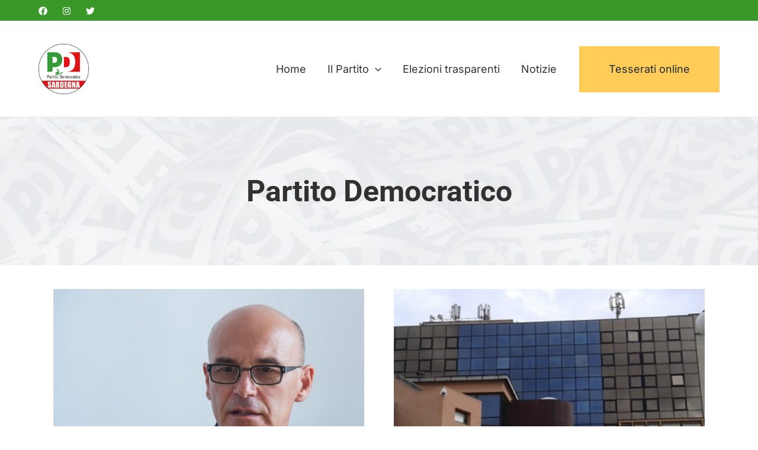

--- FILE ---
content_type: text/css
request_url: https://www.pdsardegna.it/wp-content/uploads/elementor/css/post-6362.css?ver=1764949327
body_size: 2135
content:
.elementor-6362 .elementor-element.elementor-element-6be00f27{--display:flex;--flex-direction:row;--container-widget-width:calc( ( 1 - var( --container-widget-flex-grow ) ) * 100% );--container-widget-height:100%;--container-widget-flex-grow:1;--container-widget-align-self:stretch;--flex-wrap-mobile:wrap;--align-items:stretch;--gap:0px 0px;--row-gap:0px;--column-gap:0px;border-style:solid;--border-style:solid;border-width:1px 0px 0px 0px;--border-top-width:1px;--border-right-width:0px;--border-bottom-width:0px;--border-left-width:0px;border-color:#EBEBEB;--border-color:#EBEBEB;--padding-top:5%;--padding-bottom:5%;--padding-left:8%;--padding-right:8%;}.elementor-6362 .elementor-element.elementor-element-6be00f27:not(.elementor-motion-effects-element-type-background), .elementor-6362 .elementor-element.elementor-element-6be00f27 > .elementor-motion-effects-container > .elementor-motion-effects-layer{background-color:#FFFFFF;}.elementor-6362 .elementor-element.elementor-element-4be06add{--display:flex;--flex-direction:column;--container-widget-width:100%;--container-widget-height:initial;--container-widget-flex-grow:0;--container-widget-align-self:initial;--flex-wrap-mobile:wrap;--gap:20px 20px;--row-gap:20px;--column-gap:20px;--padding-top:0%;--padding-bottom:0%;--padding-left:0%;--padding-right:20%;}.pp-tooltip.pp-tooltip-{{ID}} .pp-tooltip-content{font-family:var( --e-global-typography-accent-font-family ), Sans-serif;font-weight:var( --e-global-typography-accent-font-weight );}.elementor-widget-image .widget-image-caption{color:var( --e-global-color-text );font-family:var( --e-global-typography-text-font-family ), Sans-serif;font-weight:var( --e-global-typography-text-font-weight );}.elementor-6362 .elementor-element.elementor-element-cf643d0{text-align:left;}.elementor-6362 .elementor-element.elementor-element-cf643d0 img{width:45%;}.elementor-widget-text-editor{font-family:var( --e-global-typography-text-font-family ), Sans-serif;font-weight:var( --e-global-typography-text-font-weight );color:var( --e-global-color-text );}.elementor-widget-text-editor.elementor-drop-cap-view-stacked .elementor-drop-cap{background-color:var( --e-global-color-primary );}.elementor-widget-text-editor.elementor-drop-cap-view-framed .elementor-drop-cap, .elementor-widget-text-editor.elementor-drop-cap-view-default .elementor-drop-cap{color:var( --e-global-color-primary );border-color:var( --e-global-color-primary );}.elementor-6362 .elementor-element.elementor-element-40a856f > .elementor-widget-container{margin:0px 0px -16px 0px;}.elementor-6362 .elementor-element.elementor-element-40a856f{font-family:"Poppins", Sans-serif;font-size:16px;font-weight:300;text-transform:none;font-style:normal;text-decoration:none;line-height:1.5em;letter-spacing:0px;color:var( --e-global-color-8f71cb8 );}.elementor-6362 .elementor-element.elementor-element-25f29f05{--grid-template-columns:repeat(0, auto);--icon-size:23px;--grid-column-gap:20px;--grid-row-gap:0px;}.elementor-6362 .elementor-element.elementor-element-25f29f05 .elementor-widget-container{text-align:left;}.elementor-6362 .elementor-element.elementor-element-25f29f05 .elementor-social-icon{background-color:#02010100;--icon-padding:0em;}.elementor-6362 .elementor-element.elementor-element-25f29f05 .elementor-social-icon i{color:#3131315E;}.elementor-6362 .elementor-element.elementor-element-25f29f05 .elementor-social-icon svg{fill:#3131315E;}.elementor-6362 .elementor-element.elementor-element-25f29f05 .elementor-social-icon:hover i{color:#3131315E;}.elementor-6362 .elementor-element.elementor-element-25f29f05 .elementor-social-icon:hover svg{fill:#3131315E;}.elementor-6362 .elementor-element.elementor-element-7ae65928{--display:flex;--flex-direction:column;--container-widget-width:100%;--container-widget-height:initial;--container-widget-flex-grow:0;--container-widget-align-self:initial;--flex-wrap-mobile:wrap;--gap:10px 10px;--row-gap:10px;--column-gap:10px;--padding-top:0px;--padding-bottom:0px;--padding-left:0px;--padding-right:0px;}.elementor-widget-heading .elementor-heading-title{font-family:var( --e-global-typography-primary-font-family ), Sans-serif;font-weight:var( --e-global-typography-primary-font-weight );color:var( --e-global-color-primary );}.elementor-6362 .elementor-element.elementor-element-4971b787 .elementor-heading-title{font-family:"Poppins", Sans-serif;font-size:22px;font-weight:600;text-transform:capitalize;font-style:normal;text-decoration:none;line-height:1.2em;letter-spacing:0px;color:var( --e-global-color-fa1f99a );}.elementor-widget-icon-list .elementor-icon-list-item:not(:last-child):after{border-color:var( --e-global-color-text );}.elementor-widget-icon-list .elementor-icon-list-icon i{color:var( --e-global-color-primary );}.elementor-widget-icon-list .elementor-icon-list-icon svg{fill:var( --e-global-color-primary );}.elementor-widget-icon-list .elementor-icon-list-item > .elementor-icon-list-text, .elementor-widget-icon-list .elementor-icon-list-item > a{font-family:var( --e-global-typography-text-font-family ), Sans-serif;font-weight:var( --e-global-typography-text-font-weight );}.elementor-widget-icon-list .elementor-icon-list-text{color:var( --e-global-color-secondary );}.elementor-6362 .elementor-element.elementor-element-7ccd342 .elementor-icon-list-items:not(.elementor-inline-items) .elementor-icon-list-item:not(:last-child){padding-bottom:calc(10px/2);}.elementor-6362 .elementor-element.elementor-element-7ccd342 .elementor-icon-list-items:not(.elementor-inline-items) .elementor-icon-list-item:not(:first-child){margin-top:calc(10px/2);}.elementor-6362 .elementor-element.elementor-element-7ccd342 .elementor-icon-list-items.elementor-inline-items .elementor-icon-list-item{margin-right:calc(10px/2);margin-left:calc(10px/2);}.elementor-6362 .elementor-element.elementor-element-7ccd342 .elementor-icon-list-items.elementor-inline-items{margin-right:calc(-10px/2);margin-left:calc(-10px/2);}body.rtl .elementor-6362 .elementor-element.elementor-element-7ccd342 .elementor-icon-list-items.elementor-inline-items .elementor-icon-list-item:after{left:calc(-10px/2);}body:not(.rtl) .elementor-6362 .elementor-element.elementor-element-7ccd342 .elementor-icon-list-items.elementor-inline-items .elementor-icon-list-item:after{right:calc(-10px/2);}.elementor-6362 .elementor-element.elementor-element-7ccd342 .elementor-icon-list-icon i{color:#324A6D;transition:color 0.3s;}.elementor-6362 .elementor-element.elementor-element-7ccd342 .elementor-icon-list-icon svg{fill:#324A6D;transition:fill 0.3s;}.elementor-6362 .elementor-element.elementor-element-7ccd342{--e-icon-list-icon-size:14px;--icon-vertical-offset:0px;}.elementor-6362 .elementor-element.elementor-element-7ccd342 .elementor-icon-list-item > .elementor-icon-list-text, .elementor-6362 .elementor-element.elementor-element-7ccd342 .elementor-icon-list-item > a{font-family:"Poppins", Sans-serif;font-size:16px;font-weight:300;text-transform:none;font-style:normal;text-decoration:none;line-height:1.5em;letter-spacing:0px;}.elementor-6362 .elementor-element.elementor-element-7ccd342 .elementor-icon-list-text{color:var( --e-global-color-8f71cb8 );transition:color 0.3s;}.elementor-6362 .elementor-element.elementor-element-7ccd342 .elementor-icon-list-item:hover .elementor-icon-list-text{color:var( --e-global-color-8f71cb8 );}.elementor-6362 .elementor-element.elementor-element-77a84ec .elementor-heading-title{font-family:"Poppins", Sans-serif;font-size:22px;font-weight:600;text-transform:capitalize;font-style:normal;text-decoration:none;line-height:1.2em;letter-spacing:0px;color:var( --e-global-color-fa1f99a );}.elementor-6362 .elementor-element.elementor-element-5a756e0 .elementor-icon-list-items:not(.elementor-inline-items) .elementor-icon-list-item:not(:last-child){padding-bottom:calc(10px/2);}.elementor-6362 .elementor-element.elementor-element-5a756e0 .elementor-icon-list-items:not(.elementor-inline-items) .elementor-icon-list-item:not(:first-child){margin-top:calc(10px/2);}.elementor-6362 .elementor-element.elementor-element-5a756e0 .elementor-icon-list-items.elementor-inline-items .elementor-icon-list-item{margin-right:calc(10px/2);margin-left:calc(10px/2);}.elementor-6362 .elementor-element.elementor-element-5a756e0 .elementor-icon-list-items.elementor-inline-items{margin-right:calc(-10px/2);margin-left:calc(-10px/2);}body.rtl .elementor-6362 .elementor-element.elementor-element-5a756e0 .elementor-icon-list-items.elementor-inline-items .elementor-icon-list-item:after{left:calc(-10px/2);}body:not(.rtl) .elementor-6362 .elementor-element.elementor-element-5a756e0 .elementor-icon-list-items.elementor-inline-items .elementor-icon-list-item:after{right:calc(-10px/2);}.elementor-6362 .elementor-element.elementor-element-5a756e0 .elementor-icon-list-icon i{color:#324A6D;transition:color 0.3s;}.elementor-6362 .elementor-element.elementor-element-5a756e0 .elementor-icon-list-icon svg{fill:#324A6D;transition:fill 0.3s;}.elementor-6362 .elementor-element.elementor-element-5a756e0{--e-icon-list-icon-size:14px;--icon-vertical-offset:0px;}.elementor-6362 .elementor-element.elementor-element-5a756e0 .elementor-icon-list-item > .elementor-icon-list-text, .elementor-6362 .elementor-element.elementor-element-5a756e0 .elementor-icon-list-item > a{font-family:"Poppins", Sans-serif;font-size:16px;font-weight:300;text-transform:none;font-style:normal;text-decoration:none;line-height:1.5em;letter-spacing:0px;}.elementor-6362 .elementor-element.elementor-element-5a756e0 .elementor-icon-list-text{color:var( --e-global-color-8f71cb8 );transition:color 0.3s;}.elementor-6362 .elementor-element.elementor-element-5a756e0 .elementor-icon-list-item:hover .elementor-icon-list-text{color:var( --e-global-color-8f71cb8 );}.elementor-6362 .elementor-element.elementor-element-5ea759a{--display:flex;--flex-direction:column;--container-widget-width:100%;--container-widget-height:initial;--container-widget-flex-grow:0;--container-widget-align-self:initial;--flex-wrap-mobile:wrap;--gap:10px 10px;--row-gap:10px;--column-gap:10px;--padding-top:0px;--padding-bottom:0px;--padding-left:0px;--padding-right:0px;}.elementor-6362 .elementor-element.elementor-element-6d50ec7a .elementor-heading-title{font-family:"Poppins", Sans-serif;font-size:22px;font-weight:600;text-transform:capitalize;font-style:normal;text-decoration:none;line-height:1.2em;letter-spacing:0px;color:var( --e-global-color-fa1f99a );}.elementor-6362 .elementor-element.elementor-element-aebe4d0 .elementor-icon-list-items:not(.elementor-inline-items) .elementor-icon-list-item:not(:last-child){padding-bottom:calc(10px/2);}.elementor-6362 .elementor-element.elementor-element-aebe4d0 .elementor-icon-list-items:not(.elementor-inline-items) .elementor-icon-list-item:not(:first-child){margin-top:calc(10px/2);}.elementor-6362 .elementor-element.elementor-element-aebe4d0 .elementor-icon-list-items.elementor-inline-items .elementor-icon-list-item{margin-right:calc(10px/2);margin-left:calc(10px/2);}.elementor-6362 .elementor-element.elementor-element-aebe4d0 .elementor-icon-list-items.elementor-inline-items{margin-right:calc(-10px/2);margin-left:calc(-10px/2);}body.rtl .elementor-6362 .elementor-element.elementor-element-aebe4d0 .elementor-icon-list-items.elementor-inline-items .elementor-icon-list-item:after{left:calc(-10px/2);}body:not(.rtl) .elementor-6362 .elementor-element.elementor-element-aebe4d0 .elementor-icon-list-items.elementor-inline-items .elementor-icon-list-item:after{right:calc(-10px/2);}.elementor-6362 .elementor-element.elementor-element-aebe4d0 .elementor-icon-list-icon i{color:#324A6D;transition:color 0.3s;}.elementor-6362 .elementor-element.elementor-element-aebe4d0 .elementor-icon-list-icon svg{fill:#324A6D;transition:fill 0.3s;}.elementor-6362 .elementor-element.elementor-element-aebe4d0{--e-icon-list-icon-size:14px;--icon-vertical-offset:0px;}.elementor-6362 .elementor-element.elementor-element-aebe4d0 .elementor-icon-list-item > .elementor-icon-list-text, .elementor-6362 .elementor-element.elementor-element-aebe4d0 .elementor-icon-list-item > a{font-family:"Poppins", Sans-serif;font-size:16px;font-weight:300;text-transform:none;font-style:normal;text-decoration:none;line-height:1.5em;letter-spacing:0px;}.elementor-6362 .elementor-element.elementor-element-aebe4d0 .elementor-icon-list-text{color:var( --e-global-color-8f71cb8 );transition:color 0.3s;}.elementor-6362 .elementor-element.elementor-element-aebe4d0 .elementor-icon-list-item:hover .elementor-icon-list-text{color:var( --e-global-color-8f71cb8 );}.elementor-6362 .elementor-element.elementor-element-9909bd0 > .elementor-widget-container{padding:15px 0px 0px 0px;}.elementor-6362 .elementor-element.elementor-element-9909bd0 .elementor-heading-title{font-family:"Poppins", Sans-serif;font-size:22px;font-weight:600;text-transform:capitalize;font-style:normal;text-decoration:none;line-height:1.2em;letter-spacing:0px;color:var( --e-global-color-fa1f99a );}.elementor-6362 .elementor-element.elementor-element-349a444 .elementor-icon-list-items:not(.elementor-inline-items) .elementor-icon-list-item:not(:last-child){padding-bottom:calc(10px/2);}.elementor-6362 .elementor-element.elementor-element-349a444 .elementor-icon-list-items:not(.elementor-inline-items) .elementor-icon-list-item:not(:first-child){margin-top:calc(10px/2);}.elementor-6362 .elementor-element.elementor-element-349a444 .elementor-icon-list-items.elementor-inline-items .elementor-icon-list-item{margin-right:calc(10px/2);margin-left:calc(10px/2);}.elementor-6362 .elementor-element.elementor-element-349a444 .elementor-icon-list-items.elementor-inline-items{margin-right:calc(-10px/2);margin-left:calc(-10px/2);}body.rtl .elementor-6362 .elementor-element.elementor-element-349a444 .elementor-icon-list-items.elementor-inline-items .elementor-icon-list-item:after{left:calc(-10px/2);}body:not(.rtl) .elementor-6362 .elementor-element.elementor-element-349a444 .elementor-icon-list-items.elementor-inline-items .elementor-icon-list-item:after{right:calc(-10px/2);}.elementor-6362 .elementor-element.elementor-element-349a444 .elementor-icon-list-icon i{color:#324A6D;transition:color 0.3s;}.elementor-6362 .elementor-element.elementor-element-349a444 .elementor-icon-list-icon svg{fill:#324A6D;transition:fill 0.3s;}.elementor-6362 .elementor-element.elementor-element-349a444{--e-icon-list-icon-size:14px;--icon-vertical-offset:0px;}.elementor-6362 .elementor-element.elementor-element-349a444 .elementor-icon-list-item > .elementor-icon-list-text, .elementor-6362 .elementor-element.elementor-element-349a444 .elementor-icon-list-item > a{font-family:"Poppins", Sans-serif;font-size:16px;font-weight:300;text-transform:none;font-style:normal;text-decoration:none;line-height:1.5em;letter-spacing:0px;}.elementor-6362 .elementor-element.elementor-element-349a444 .elementor-icon-list-text{color:var( --e-global-color-8f71cb8 );transition:color 0.3s;}.elementor-6362 .elementor-element.elementor-element-349a444 .elementor-icon-list-item:hover .elementor-icon-list-text{color:var( --e-global-color-8f71cb8 );}.elementor-6362 .elementor-element.elementor-element-29698d8{--display:flex;--flex-direction:column;--container-widget-width:100%;--container-widget-height:initial;--container-widget-flex-grow:0;--container-widget-align-self:initial;--flex-wrap-mobile:wrap;--gap:10px 10px;--row-gap:10px;--column-gap:10px;--padding-top:0px;--padding-bottom:0px;--padding-left:0px;--padding-right:0px;}.elementor-6362 .elementor-element.elementor-element-26d7680 .elementor-heading-title{font-family:"Poppins", Sans-serif;font-size:22px;font-weight:600;text-transform:capitalize;font-style:normal;text-decoration:none;line-height:1.2em;letter-spacing:0px;color:var( --e-global-color-fa1f99a );}.elementor-6362 .elementor-element.elementor-element-9ecc7e3 .elementor-icon-list-items:not(.elementor-inline-items) .elementor-icon-list-item:not(:last-child){padding-bottom:calc(10px/2);}.elementor-6362 .elementor-element.elementor-element-9ecc7e3 .elementor-icon-list-items:not(.elementor-inline-items) .elementor-icon-list-item:not(:first-child){margin-top:calc(10px/2);}.elementor-6362 .elementor-element.elementor-element-9ecc7e3 .elementor-icon-list-items.elementor-inline-items .elementor-icon-list-item{margin-right:calc(10px/2);margin-left:calc(10px/2);}.elementor-6362 .elementor-element.elementor-element-9ecc7e3 .elementor-icon-list-items.elementor-inline-items{margin-right:calc(-10px/2);margin-left:calc(-10px/2);}body.rtl .elementor-6362 .elementor-element.elementor-element-9ecc7e3 .elementor-icon-list-items.elementor-inline-items .elementor-icon-list-item:after{left:calc(-10px/2);}body:not(.rtl) .elementor-6362 .elementor-element.elementor-element-9ecc7e3 .elementor-icon-list-items.elementor-inline-items .elementor-icon-list-item:after{right:calc(-10px/2);}.elementor-6362 .elementor-element.elementor-element-9ecc7e3 .elementor-icon-list-icon i{color:#324A6D;transition:color 0.3s;}.elementor-6362 .elementor-element.elementor-element-9ecc7e3 .elementor-icon-list-icon svg{fill:#324A6D;transition:fill 0.3s;}.elementor-6362 .elementor-element.elementor-element-9ecc7e3{--e-icon-list-icon-size:14px;--icon-vertical-offset:0px;}.elementor-6362 .elementor-element.elementor-element-9ecc7e3 .elementor-icon-list-item > .elementor-icon-list-text, .elementor-6362 .elementor-element.elementor-element-9ecc7e3 .elementor-icon-list-item > a{font-family:"Poppins", Sans-serif;font-size:16px;font-weight:300;text-transform:none;font-style:normal;text-decoration:none;line-height:1.5em;letter-spacing:0px;}.elementor-6362 .elementor-element.elementor-element-9ecc7e3 .elementor-icon-list-text{color:var( --e-global-color-8f71cb8 );transition:color 0.3s;}.elementor-6362 .elementor-element.elementor-element-9ecc7e3 .elementor-icon-list-item:hover .elementor-icon-list-text{color:var( --e-global-color-8f71cb8 );}.elementor-6362 .elementor-element.elementor-element-446b8a31{--display:flex;--min-height:45px;--flex-direction:row;--container-widget-width:calc( ( 1 - var( --container-widget-flex-grow ) ) * 100% );--container-widget-height:100%;--container-widget-flex-grow:1;--container-widget-align-self:stretch;--flex-wrap-mobile:wrap;--justify-content:space-between;--align-items:center;--gap:0px 0px;--row-gap:0px;--column-gap:0px;--padding-top:0%;--padding-bottom:0%;--padding-left:8%;--padding-right:8%;}.elementor-6362 .elementor-element.elementor-element-446b8a31:not(.elementor-motion-effects-element-type-background), .elementor-6362 .elementor-element.elementor-element-446b8a31 > .elementor-motion-effects-container > .elementor-motion-effects-layer{background-color:#3A9827;}.elementor-6362 .elementor-element.elementor-element-6e7a21c0{width:auto;max-width:auto;text-align:center;}.elementor-6362 .elementor-element.elementor-element-6e7a21c0 .elementor-heading-title{font-family:"Roboto", Sans-serif;font-size:13px;font-weight:600;color:#FFFFFF;}.elementor-6362 .elementor-element.elementor-element-49b0184 .elementor-icon-list-icon i{transition:color 0.3s;}.elementor-6362 .elementor-element.elementor-element-49b0184 .elementor-icon-list-icon svg{transition:fill 0.3s;}.elementor-6362 .elementor-element.elementor-element-49b0184{--e-icon-list-icon-size:14px;--icon-vertical-offset:0px;}.elementor-6362 .elementor-element.elementor-element-49b0184 .elementor-icon-list-item > .elementor-icon-list-text, .elementor-6362 .elementor-element.elementor-element-49b0184 .elementor-icon-list-item > a{font-family:"Roboto", Sans-serif;font-size:13px;font-weight:600;}.elementor-6362 .elementor-element.elementor-element-49b0184 .elementor-icon-list-text{color:var( --e-global-color-astglobalcolor5 );transition:color 0.3s;}@media(max-width:1024px){.elementor-6362 .elementor-element.elementor-element-6be00f27{--flex-direction:row;--container-widget-width:initial;--container-widget-height:100%;--container-widget-flex-grow:1;--container-widget-align-self:stretch;--flex-wrap-mobile:wrap;--justify-content:center;--gap:10px 10px;--row-gap:10px;--column-gap:10px;--flex-wrap:wrap;--padding-top:8%;--padding-bottom:8%;--padding-left:5%;--padding-right:5%;}.elementor-6362 .elementor-element.elementor-element-4be06add{--align-items:center;--container-widget-width:calc( ( 1 - var( --container-widget-flex-grow ) ) * 100% );--gap:30px 30px;--row-gap:30px;--column-gap:30px;--margin-top:8%;--margin-bottom:0%;--margin-left:0%;--margin-right:0%;--padding-top:0%;--padding-bottom:0%;--padding-left:0%;--padding-right:0%;}.elementor-6362 .elementor-element.elementor-element-4be06add.e-con{--order:99999 /* order end hack */;}.elementor-6362 .elementor-element.elementor-element-cf643d0 img{width:115px;}.elementor-6362 .elementor-element.elementor-element-40a856f{text-align:center;font-size:14px;}.elementor-6362 .elementor-element.elementor-element-25f29f05{--icon-size:18px;}.elementor-6362 .elementor-element.elementor-element-7ccd342 .elementor-icon-list-item > .elementor-icon-list-text, .elementor-6362 .elementor-element.elementor-element-7ccd342 .elementor-icon-list-item > a{font-size:14px;}.elementor-6362 .elementor-element.elementor-element-5a756e0 .elementor-icon-list-item > .elementor-icon-list-text, .elementor-6362 .elementor-element.elementor-element-5a756e0 .elementor-icon-list-item > a{font-size:14px;}.elementor-6362 .elementor-element.elementor-element-aebe4d0 .elementor-icon-list-item > .elementor-icon-list-text, .elementor-6362 .elementor-element.elementor-element-aebe4d0 .elementor-icon-list-item > a{font-size:14px;}.elementor-6362 .elementor-element.elementor-element-349a444 .elementor-icon-list-item > .elementor-icon-list-text, .elementor-6362 .elementor-element.elementor-element-349a444 .elementor-icon-list-item > a{font-size:14px;}.elementor-6362 .elementor-element.elementor-element-9ecc7e3 .elementor-icon-list-item > .elementor-icon-list-text, .elementor-6362 .elementor-element.elementor-element-9ecc7e3 .elementor-icon-list-item > a{font-size:14px;}.elementor-6362 .elementor-element.elementor-element-446b8a31{--padding-top:0%;--padding-bottom:0%;--padding-left:5%;--padding-right:5%;}}@media(max-width:767px){.elementor-6362 .elementor-element.elementor-element-6be00f27{--padding-top:30px;--padding-bottom:30px;--padding-left:30px;--padding-right:30px;}.elementor-6362 .elementor-element.elementor-element-4be06add{--align-items:flex-start;--container-widget-width:calc( ( 1 - var( --container-widget-flex-grow ) ) * 100% );--padding-top:0px;--padding-bottom:0px;--padding-left:0px;--padding-right:0px;}.elementor-6362 .elementor-element.elementor-element-40a856f{text-align:left;}.elementor-6362 .elementor-element.elementor-element-7ae65928{--width:100%;}.elementor-6362 .elementor-element.elementor-element-4971b787 .elementor-heading-title{font-size:18px;}.elementor-6362 .elementor-element.elementor-element-7ccd342 .elementor-icon-list-items:not(.elementor-inline-items) .elementor-icon-list-item:not(:last-child){padding-bottom:calc(8px/2);}.elementor-6362 .elementor-element.elementor-element-7ccd342 .elementor-icon-list-items:not(.elementor-inline-items) .elementor-icon-list-item:not(:first-child){margin-top:calc(8px/2);}.elementor-6362 .elementor-element.elementor-element-7ccd342 .elementor-icon-list-items.elementor-inline-items .elementor-icon-list-item{margin-right:calc(8px/2);margin-left:calc(8px/2);}.elementor-6362 .elementor-element.elementor-element-7ccd342 .elementor-icon-list-items.elementor-inline-items{margin-right:calc(-8px/2);margin-left:calc(-8px/2);}body.rtl .elementor-6362 .elementor-element.elementor-element-7ccd342 .elementor-icon-list-items.elementor-inline-items .elementor-icon-list-item:after{left:calc(-8px/2);}body:not(.rtl) .elementor-6362 .elementor-element.elementor-element-7ccd342 .elementor-icon-list-items.elementor-inline-items .elementor-icon-list-item:after{right:calc(-8px/2);}.elementor-6362 .elementor-element.elementor-element-77a84ec .elementor-heading-title{font-size:18px;}.elementor-6362 .elementor-element.elementor-element-5a756e0 .elementor-icon-list-items:not(.elementor-inline-items) .elementor-icon-list-item:not(:last-child){padding-bottom:calc(8px/2);}.elementor-6362 .elementor-element.elementor-element-5a756e0 .elementor-icon-list-items:not(.elementor-inline-items) .elementor-icon-list-item:not(:first-child){margin-top:calc(8px/2);}.elementor-6362 .elementor-element.elementor-element-5a756e0 .elementor-icon-list-items.elementor-inline-items .elementor-icon-list-item{margin-right:calc(8px/2);margin-left:calc(8px/2);}.elementor-6362 .elementor-element.elementor-element-5a756e0 .elementor-icon-list-items.elementor-inline-items{margin-right:calc(-8px/2);margin-left:calc(-8px/2);}body.rtl .elementor-6362 .elementor-element.elementor-element-5a756e0 .elementor-icon-list-items.elementor-inline-items .elementor-icon-list-item:after{left:calc(-8px/2);}body:not(.rtl) .elementor-6362 .elementor-element.elementor-element-5a756e0 .elementor-icon-list-items.elementor-inline-items .elementor-icon-list-item:after{right:calc(-8px/2);}.elementor-6362 .elementor-element.elementor-element-5ea759a{--width:100%;}.elementor-6362 .elementor-element.elementor-element-6d50ec7a .elementor-heading-title{font-size:18px;}.elementor-6362 .elementor-element.elementor-element-aebe4d0 .elementor-icon-list-items:not(.elementor-inline-items) .elementor-icon-list-item:not(:last-child){padding-bottom:calc(8px/2);}.elementor-6362 .elementor-element.elementor-element-aebe4d0 .elementor-icon-list-items:not(.elementor-inline-items) .elementor-icon-list-item:not(:first-child){margin-top:calc(8px/2);}.elementor-6362 .elementor-element.elementor-element-aebe4d0 .elementor-icon-list-items.elementor-inline-items .elementor-icon-list-item{margin-right:calc(8px/2);margin-left:calc(8px/2);}.elementor-6362 .elementor-element.elementor-element-aebe4d0 .elementor-icon-list-items.elementor-inline-items{margin-right:calc(-8px/2);margin-left:calc(-8px/2);}body.rtl .elementor-6362 .elementor-element.elementor-element-aebe4d0 .elementor-icon-list-items.elementor-inline-items .elementor-icon-list-item:after{left:calc(-8px/2);}body:not(.rtl) .elementor-6362 .elementor-element.elementor-element-aebe4d0 .elementor-icon-list-items.elementor-inline-items .elementor-icon-list-item:after{right:calc(-8px/2);}.elementor-6362 .elementor-element.elementor-element-9909bd0 .elementor-heading-title{font-size:18px;}.elementor-6362 .elementor-element.elementor-element-349a444 .elementor-icon-list-items:not(.elementor-inline-items) .elementor-icon-list-item:not(:last-child){padding-bottom:calc(8px/2);}.elementor-6362 .elementor-element.elementor-element-349a444 .elementor-icon-list-items:not(.elementor-inline-items) .elementor-icon-list-item:not(:first-child){margin-top:calc(8px/2);}.elementor-6362 .elementor-element.elementor-element-349a444 .elementor-icon-list-items.elementor-inline-items .elementor-icon-list-item{margin-right:calc(8px/2);margin-left:calc(8px/2);}.elementor-6362 .elementor-element.elementor-element-349a444 .elementor-icon-list-items.elementor-inline-items{margin-right:calc(-8px/2);margin-left:calc(-8px/2);}body.rtl .elementor-6362 .elementor-element.elementor-element-349a444 .elementor-icon-list-items.elementor-inline-items .elementor-icon-list-item:after{left:calc(-8px/2);}body:not(.rtl) .elementor-6362 .elementor-element.elementor-element-349a444 .elementor-icon-list-items.elementor-inline-items .elementor-icon-list-item:after{right:calc(-8px/2);}.elementor-6362 .elementor-element.elementor-element-29698d8{--width:100%;}.elementor-6362 .elementor-element.elementor-element-26d7680 .elementor-heading-title{font-size:18px;}.elementor-6362 .elementor-element.elementor-element-9ecc7e3 .elementor-icon-list-items:not(.elementor-inline-items) .elementor-icon-list-item:not(:last-child){padding-bottom:calc(8px/2);}.elementor-6362 .elementor-element.elementor-element-9ecc7e3 .elementor-icon-list-items:not(.elementor-inline-items) .elementor-icon-list-item:not(:first-child){margin-top:calc(8px/2);}.elementor-6362 .elementor-element.elementor-element-9ecc7e3 .elementor-icon-list-items.elementor-inline-items .elementor-icon-list-item{margin-right:calc(8px/2);margin-left:calc(8px/2);}.elementor-6362 .elementor-element.elementor-element-9ecc7e3 .elementor-icon-list-items.elementor-inline-items{margin-right:calc(-8px/2);margin-left:calc(-8px/2);}body.rtl .elementor-6362 .elementor-element.elementor-element-9ecc7e3 .elementor-icon-list-items.elementor-inline-items .elementor-icon-list-item:after{left:calc(-8px/2);}body:not(.rtl) .elementor-6362 .elementor-element.elementor-element-9ecc7e3 .elementor-icon-list-items.elementor-inline-items .elementor-icon-list-item:after{right:calc(-8px/2);}.elementor-6362 .elementor-element.elementor-element-446b8a31{--flex-direction:column;--container-widget-width:100%;--container-widget-height:initial;--container-widget-flex-grow:0;--container-widget-align-self:initial;--flex-wrap-mobile:wrap;--padding-top:30px;--padding-bottom:30px;--padding-left:30px;--padding-right:30px;}}@media(min-width:768px){.elementor-6362 .elementor-element.elementor-element-4be06add{--width:40%;}.elementor-6362 .elementor-element.elementor-element-7ae65928{--width:20%;}.elementor-6362 .elementor-element.elementor-element-5ea759a{--width:20%;}.elementor-6362 .elementor-element.elementor-element-29698d8{--width:20%;}}@media(max-width:1024px) and (min-width:768px){.elementor-6362 .elementor-element.elementor-element-4be06add{--width:100%;}.elementor-6362 .elementor-element.elementor-element-7ae65928{--width:32%;}.elementor-6362 .elementor-element.elementor-element-5ea759a{--width:32%;}.elementor-6362 .elementor-element.elementor-element-29698d8{--width:32%;}}

--- FILE ---
content_type: text/css
request_url: https://www.pdsardegna.it/wp-content/uploads/elementor/css/post-8644.css?ver=1764949348
body_size: 607
content:
.elementor-8644 .elementor-element.elementor-element-84a1585{--display:flex;--min-height:250px;--flex-direction:column;--container-widget-width:100%;--container-widget-height:initial;--container-widget-flex-grow:0;--container-widget-align-self:initial;--flex-wrap-mobile:wrap;--justify-content:center;--padding-top:70px;--padding-bottom:70px;--padding-left:70px;--padding-right:70px;}.elementor-8644 .elementor-element.elementor-element-84a1585:not(.elementor-motion-effects-element-type-background), .elementor-8644 .elementor-element.elementor-element-84a1585 > .elementor-motion-effects-container > .elementor-motion-effects-layer{background-image:url("https://www.pdsardegna.it/wp-content/uploads/2023/08/section-news-grey.jpg");}.pp-tooltip.pp-tooltip-{{ID}} .pp-tooltip-content{font-family:var( --e-global-typography-accent-font-family ), Sans-serif;font-weight:var( --e-global-typography-accent-font-weight );}.elementor-widget-heading .elementor-heading-title{font-family:var( --e-global-typography-primary-font-family ), Sans-serif;font-weight:var( --e-global-typography-primary-font-weight );color:var( --e-global-color-primary );}.elementor-8644 .elementor-element.elementor-element-790d291{text-align:center;}.elementor-8644 .elementor-element.elementor-element-790d291 .elementor-heading-title{font-family:"Roboto", Sans-serif;font-size:50px;font-weight:700;color:#313131;}.elementor-8644 .elementor-element.elementor-element-c2168f0{--display:flex;--flex-direction:column;--container-widget-width:100%;--container-widget-height:initial;--container-widget-flex-grow:0;--container-widget-align-self:initial;--flex-wrap-mobile:wrap;--padding-top:40px;--padding-bottom:40px;--padding-left:0px;--padding-right:0px;}.elementor-widget-loop-grid .elementor-button{background-color:var( --e-global-color-accent );font-family:var( --e-global-typography-accent-font-family ), Sans-serif;font-weight:var( --e-global-typography-accent-font-weight );}.elementor-widget-loop-grid .elementor-pagination{font-family:var( --e-global-typography-secondary-font-family ), Sans-serif;font-weight:var( --e-global-typography-secondary-font-weight );}.elementor-widget-loop-grid .e-load-more-message{font-family:var( --e-global-typography-secondary-font-family ), Sans-serif;font-weight:var( --e-global-typography-secondary-font-weight );}.elementor-8644 .elementor-element.elementor-element-de36a11{--grid-columns:2;--grid-row-gap:20px;--grid-column-gap:10px;}.elementor-8644 .elementor-element.elementor-element-de36a11 .elementor-pagination{text-align:center;font-family:"Inter", Sans-serif;font-size:21px;font-weight:300;margin-top:5px;}.elementor-8644 .elementor-element.elementor-element-de36a11 .elementor-pagination .page-numbers:not(.dots){color:var( --e-global-color-text );}.elementor-8644 .elementor-element.elementor-element-de36a11 .elementor-pagination a.page-numbers:hover{color:var( --e-global-color-primary );}.elementor-8644 .elementor-element.elementor-element-de36a11 .elementor-pagination .page-numbers.current{color:var( --e-global-color-primary );}body:not(.rtl) .elementor-8644 .elementor-element.elementor-element-de36a11 .elementor-pagination .page-numbers:not(:first-child){margin-left:calc( 5px/2 );}body:not(.rtl) .elementor-8644 .elementor-element.elementor-element-de36a11 .elementor-pagination .page-numbers:not(:last-child){margin-right:calc( 5px/2 );}body.rtl .elementor-8644 .elementor-element.elementor-element-de36a11 .elementor-pagination .page-numbers:not(:first-child){margin-right:calc( 5px/2 );}body.rtl .elementor-8644 .elementor-element.elementor-element-de36a11 .elementor-pagination .page-numbers:not(:last-child){margin-left:calc( 5px/2 );}@media(max-width:1024px){.elementor-8644 .elementor-element.elementor-element-c2168f0{--padding-top:20px;--padding-bottom:20px;--padding-left:20px;--padding-right:20px;}.elementor-8644 .elementor-element.elementor-element-de36a11{--grid-columns:2;}}@media(max-width:767px){.elementor-8644 .elementor-element.elementor-element-c2168f0{--padding-top:20px;--padding-bottom:20px;--padding-left:20px;--padding-right:20px;}.elementor-8644 .elementor-element.elementor-element-de36a11{--grid-columns:1;}}

--- FILE ---
content_type: text/css
request_url: https://www.pdsardegna.it/wp-content/cache/wpfc-minified/fqf6b0kw/3stk.css
body_size: 217
content:
.elementor-post-info__terms-list{display:inline-block}.elementor-post-info .elementor-icon-list-icon .elementor-avatar{border-radius:100%}.elementor-widget-post-info.elementor-align-center .elementor-icon-list-item:after{margin:initial}.elementor-icon-list-items .elementor-icon-list-item .elementor-icon-list-text{display:inline-block}.elementor-icon-list-items .elementor-icon-list-item .elementor-icon-list-text a,.elementor-icon-list-items .elementor-icon-list-item .elementor-icon-list-text span{display:inline}@font-face{font-family:"Font Awesome 5 Free";font-style:normal;font-weight:400;font-display:block;src:url(//www.pdsardegna.it/wp-content/plugins/elementor/assets/lib/font-awesome/webfonts/fa-regular-400.eot);src:url(//www.pdsardegna.it/wp-content/plugins/elementor/assets/lib/font-awesome/webfonts/fa-regular-400.eot?#iefix) format("embedded-opentype"),url(//www.pdsardegna.it/wp-content/plugins/elementor/assets/lib/font-awesome/webfonts/fa-regular-400.woff2) format("woff2"),url(//www.pdsardegna.it/wp-content/plugins/elementor/assets/lib/font-awesome/webfonts/fa-regular-400.woff) format("woff"),url(//www.pdsardegna.it/wp-content/plugins/elementor/assets/lib/font-awesome/webfonts/fa-regular-400.ttf) format("truetype"),url(//www.pdsardegna.it/wp-content/plugins/elementor/assets/lib/font-awesome/webfonts/fa-regular-400.svg#fontawesome) format("svg")}.far{font-family:"Font Awesome 5 Free";font-weight:400}@font-face{font-family:"Font Awesome 5 Free";font-style:normal;font-weight:900;font-display:block;src:url(//www.pdsardegna.it/wp-content/plugins/elementor/assets/lib/font-awesome/webfonts/fa-solid-900.eot);src:url(//www.pdsardegna.it/wp-content/plugins/elementor/assets/lib/font-awesome/webfonts/fa-solid-900.eot?#iefix) format("embedded-opentype"),url(//www.pdsardegna.it/wp-content/plugins/elementor/assets/lib/font-awesome/webfonts/fa-solid-900.woff2) format("woff2"),url(//www.pdsardegna.it/wp-content/plugins/elementor/assets/lib/font-awesome/webfonts/fa-solid-900.woff) format("woff"),url(//www.pdsardegna.it/wp-content/plugins/elementor/assets/lib/font-awesome/webfonts/fa-solid-900.ttf) format("truetype"),url(//www.pdsardegna.it/wp-content/plugins/elementor/assets/lib/font-awesome/webfonts/fa-solid-900.svg#fontawesome) format("svg")}.fa,.fas{font-family:"Font Awesome 5 Free";font-weight:900}